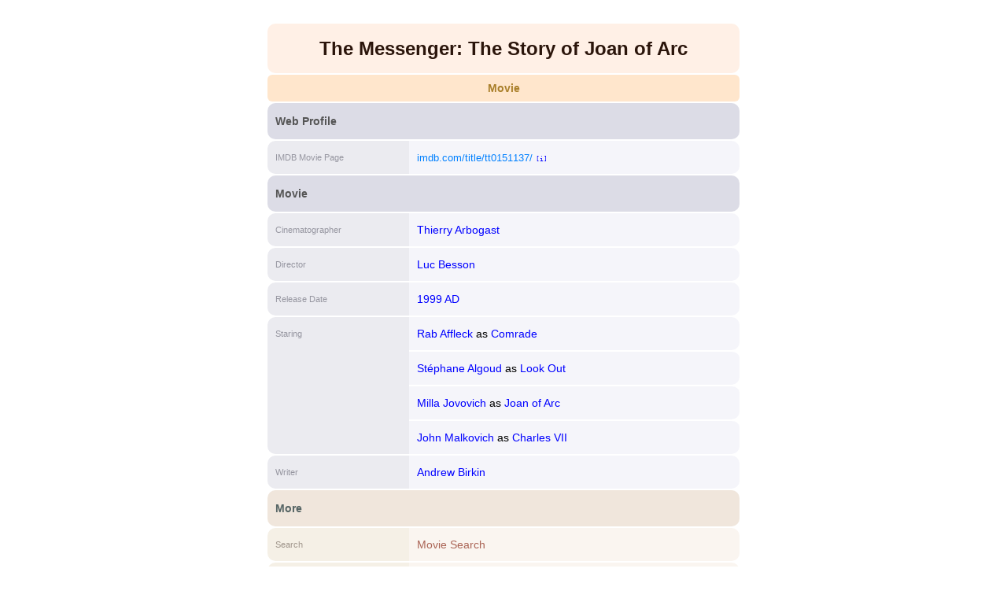

--- FILE ---
content_type: text/html; charset=UTF-8
request_url: http://allthink.com/1016052/the-messenger-the-story-of-joan-of-arc
body_size: 4213
content:
<!DOCTYPE html>
<html lang="en">
<head>
<title>The Messenger: The Story of Joan of Arc</title>
<meta charset="utf-8" />
<meta name="viewport" content="width=device-width, initial-scale=1.0" />
<link rel="icon" type="image/png" href="/static/favicon2.png" />
<link rel="stylesheet" type="text/css" href="/s/9/get.css" />
<script type="text/javascript" src="/s/9/core.js"></script>
<script type="text/javascript" src="/s/9/ftr.js"></script>
<script type="text/javascript" src="/s/9/pop.js"></script><link rel="canonical" href="https://www.allthink.com/1016052/the-messenger-the-story-of-joan-of-arc" /><meta name="description" content="The Messenger: The Story of Joan of Arc is a movie." /><meta name="keywords" content="the messenger: the story of joan of arc, joan of arc" /></head>	
<body>
<div id="popWrap"></div>
<main><article><h1 class="b">The Messenger: The Story of Joan of Arc</h1><h2 class="b"><a href="/movie-search/200b8568720" title="Movie Search">Movie</a></h2><section class="dat cl5611163"><h3>Web Profile</h3><table><caption>IMDB Movie The Messenger: The Story of Joan of Arc</caption><thead><tr><th>IMDB Movie Page</th></tr></thead><tbody><tr><td><div><a href="https://www.imdb.com/title/tt0151137/" class="url" rel="external noopener">imdb.com/title/tt0151137/</a> <a href="/6367171" class="aid">[i]</a></div></td></tr></tbody></table></section><section class="dat cl16018"><h3>Movie</h3><table><caption>Cinematographer of The Messenger: The Story of Joan of Arc</caption><thead><tr><th>Cinematographer</th></tr></thead><tbody><tr><td><div><a href="/211016/thierry-arbogast">Thierry Arbogast</a></div></td></tr></tbody></table><table><caption>Director of The Messenger: The Story of Joan of Arc</caption><thead><tr><th>Director</th></tr></thead><tbody><tr><td><div><a href="/147003/luc-besson">Luc Besson</a></div></td></tr></tbody></table><table><caption>Release Date of The Messenger: The Story of Joan of Arc</caption><thead><tr><th>Release Date</th></tr></thead><tbody><tr><td><div><a href="/13996/1999-ad">1999 AD</a></div></td></tr></tbody></table><table><caption>Role Movie The Messenger: The Story of Joan of Arc</caption><thead><tr><th>Staring</th></tr></thead><tbody><tr><td><a href="/274769">Rab Affleck</a> as <a href="/2159529">Comrade</a></td></tr><tr><td><a href="/328230">Stéphane Algoud</a> as <a href="/2159541">Look Out</a></td></tr><tr><td><a href="/147768">Milla Jovovich</a> as <a href="/4113206">Joan of Arc</a></td></tr><tr><td><a href="/152216">John Malkovich</a> as <a href="/2159524">Charles VII</a></td></tr></tbody></table><table><caption>Writer of The Messenger: The Story of Joan of Arc</caption><thead><tr><th>Writer</th></tr></thead><tbody><tr><td><div><a href="/172108/andrew-birkin">Andrew Birkin</a></div></td></tr></tbody></table></section><section class="dat clM"><h3>More</h3><table><thead><tr><th>Search</th></tr></thead><tbody><tr><td><a href="/movie-search/200b8568720">Movie Search</a></td></tr></tbody></table><table><thead><tr><th>Compare</th></tr></thead><tbody><tr><td><a href="/vs/8568720/1016052">Compare the The Messenger: The Story of Joan of Arc to another Movie</a></td></tr></tbody></table></section></article></main>
<footer>

<div>
<span><a href="/"><b>Allthink</b></a></span>
<span><a href="/digital-camera-search/200b8568208">Digital Cameras</a></span>
<span><a href="/camera-lens-search/200b8569968">Camera Lenses</a></span>
<span><a href="/television-search/200b9507049">Televisions</a></span>
<span><a href="/smart-phone-search/200b8586624">Smart Phones</a></span>
<span><a href="/timepiece-search/200b8578681">Timepieces</a></span>
<span><a href="/cpu-search/200b8575402">CPUs</a></span>
<span><a href="/movie-search/200b8568720">Movies</a></span>
</div>

<div>
<span>Copyright Allthink LLC</span>
<span>Patent Pending</span>
<span><a href="mailto:info@allthink.com">info@allthink.com</a></span>
</div>

<div>
<span>Using affiliate links</span>
<span>Prices may change</span>
<span>No accuracy guarantee</span>
</div>

</footer>
<script defer src='https://static.cloudflareinsights.com/beacon.min.js' data-cf-beacon='{"token": "74e3b8b221ff4e3e811116097bef8dc3"}'></script>
</body>
</html>